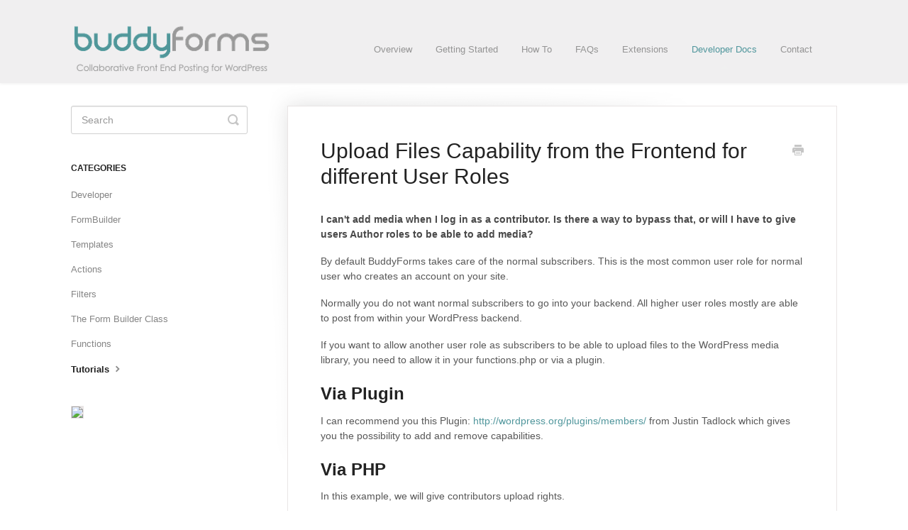

--- FILE ---
content_type: text/html; charset=utf-8
request_url: https://docs.buddyforms.com/article/147-upload-files-capability-from-the-frontend-for-different-user-roles
body_size: 4347
content:


<!DOCTYPE html>
<html>
    
<head>
    <meta charset="utf-8"/>
    <title>Upload Files Capability from the Frontend for different User Roles - WordPress Form Builder Documentation BuddyForms</title>
    <meta name="viewport" content="width=device-width, maximum-scale=1"/>
    <meta name="apple-mobile-web-app-capable" content="yes"/>
    <meta name="format-detection" content="telephone=no">
    <meta name="description" content="I can&#x27;t add media when I log in as a contributor. Is there a way to bypass that, or will I have to give users Author roles to be able to add media? By default B"/>
    <meta name="author" content="BuddyForms"/>
    <link rel="canonical" href="https://docs.buddyforms.com/article/147-upload-files-capability-from-the-frontend-for-different-user-roles"/>
    
        
   
            <meta name="twitter:card" content="summary"/>
            <meta name="twitter:title" content="Upload Files Capability from the Frontend for different User Roles" />
            <meta name="twitter:description" content="I can&#x27;t add media when I log in as a contributor. Is there a way to bypass that, or will I have to give users Author roles to be able to add media? By default B"/>


    

    
        <link rel="stylesheet" href="//d3eto7onm69fcz.cloudfront.net/assets/stylesheets/launch-1765479811483.css">
    
    <style>
        body { background: #ffffff; }
        .navbar .navbar-inner { background: #f0eff0; }
        .navbar .nav li a, 
        .navbar .icon-private-w  { color: #949494; }
        .navbar .brand, 
        .navbar .nav li a:hover, 
        .navbar .nav li a:focus, 
        .navbar .nav .active a, 
        .navbar .nav .active a:hover, 
        .navbar .nav .active a:focus  { color: #50969c; }
        .navbar a:hover .icon-private-w, 
        .navbar a:focus .icon-private-w, 
        .navbar .active a .icon-private-w, 
        .navbar .active a:hover .icon-private-w, 
        .navbar .active a:focus .icon-private-w { color: #50969c; }
        #serp-dd .result a:hover,
        #serp-dd .result > li.active,
        #fullArticle strong a,
        #fullArticle a strong,
        .collection a,
        .contentWrapper a,
        .most-pop-articles .popArticles a,
        .most-pop-articles .popArticles a:hover span,
        .category-list .category .article-count,
        .category-list .category:hover .article-count { color: #50969c; }
        #fullArticle, 
        #fullArticle p, 
        #fullArticle ul, 
        #fullArticle ol, 
        #fullArticle li, 
        #fullArticle div, 
        #fullArticle blockquote, 
        #fullArticle dd, 
        #fullArticle table { color:#585858; }
    </style>
    
    <link rel="apple-touch-icon-precomposed" href="//d33v4339jhl8k0.cloudfront.net/docs/assets/55b4a8bae4b0b0593824fb02/images/55b66f15e4b0616b6f27010a/buddyforms1000x1000.png">
    <link rel="shortcut icon" type="image/png" href="//d33v4339jhl8k0.cloudfront.net/docs/assets/55b4a8bae4b0b0593824fb02/images/55b66f16e4b0e667e2a44550/buddyforms1000x1000.png">
    <!--[if lt IE 9]>
    
        <script src="//d3eto7onm69fcz.cloudfront.net/assets/javascripts/html5shiv.min.js"></script>
    
    <![endif]-->
    
        <script type="application/ld+json">
        {"@context":"https://schema.org","@type":"WebSite","url":"https://docs.buddyforms.com","potentialAction":{"@type":"SearchAction","target":"https://docs.buddyforms.com/search?query={query}","query-input":"required name=query"}}
        </script>
    
        <script type="application/ld+json">
        {"@context":"https://schema.org","@type":"BreadcrumbList","itemListElement":[{"@type":"ListItem","position":1,"name":"WordPress Form Builder Documentation BuddyForms","item":"https://docs.buddyforms.com"},{"@type":"ListItem","position":2,"name":"Developer Docs","item":"https://docs.buddyforms.com/collection/117-developer-docs"},{"@type":"ListItem","position":3,"name":"Upload Files Capability from the Frontend for different User Roles","item":"https://docs.buddyforms.com/article/147-upload-files-capability-from-the-frontend-for-different-user-roles"}]}
        </script>
    
    
        <style>
.navbar .nav {
    margin: 20px;
}
#category-704 .article-count{
display: none; 
}
#category-704:after {
    content: "Redirect...";
}
</style>
<script>
document.addEventListener('DOMContentLoaded', function() {

var span = document.createElement('span');
    span.innerHTML = '<a href="https://themekraft.com/buddyforms/" target="_blank"><img src="https://1l1jrk1lr1oc1721v72mdabi-wpengine.netdna-ssl.com/wp-content/uploads/2017/09/Blog-WordPress-Plugins-buddyforms.jpg" style=" padding: 1px; background-color: rgb(233, 229, 229);"></a>';
    span.className = 'asterisk';

document.getElementById("sidebar").appendChild(span);

});
</script>

    
</head>
    
    <body>
        
<header id="mainNav" class="navbar">
    <div class="navbar-inner">
        <div class="container-fluid">
            <a class="brand" href="http://buddyforms.com">
            
                
                    <img src="//d33v4339jhl8k0.cloudfront.net/docs/assets/55b4a8bae4b0b0593824fb02/images/55b66f15e4b0e667e2a4454f/buddyforms-logo.png" alt="WordPress Form Builder Documentation BuddyForms" width="286" height="75">
                

            
            </a>
            
                <button type="button" class="btn btn-navbar" data-toggle="collapse" data-target=".nav-collapse">
                    <span class="sr-only">Toggle Navigation</span>
                    <span class="icon-bar"></span>
                    <span class="icon-bar"></span>
                    <span class="icon-bar"></span>
                </button>
            
            <div class="nav-collapse collapse">
                <nav role="navigation"><!-- added for accessibility -->
                <ul class="nav">
                    
                        <li id="home"><a href="/">Overview <b class="caret"></b></a></li>
                    
                    
                        
                            <li  id="getting-started"><a href="/collection/108-getting-started">Getting Started  <b class="caret"></b></a></li>
                        
                            <li  id="how-to"><a href="/collection/297-how-to">How To  <b class="caret"></b></a></li>
                        
                            <li  id="faqs"><a href="/collection/111-faqs">FAQs  <b class="caret"></b></a></li>
                        
                            <li  id="extensions"><a href="/collection/114-extensions">Extensions  <b class="caret"></b></a></li>
                        
                            <li  class="active"  id="developer-docs"><a href="/collection/117-developer-docs">Developer Docs  <b class="caret"></b></a></li>
                        
                    
                    
                        <li id="contact"><a href="#" class="contactUs" onclick="window.Beacon('open')">Contact</a></li>
                        <li id="contactMobile"><a href="#" class="contactUs" onclick="window.Beacon('open')">Contact</a></li>
                    
                </ul>
                </nav>
            </div><!--/.nav-collapse -->
        </div><!--/container-->
    </div><!--/navbar-inner-->
</header>
        <section id="contentArea" class="container-fluid">
            <div class="row-fluid">
                <section id="main-content" class="span9">
                    <div class="contentWrapper">
                        
    
    <article id="fullArticle">
        <h1 class="title">Upload Files Capability from the Frontend for different User Roles</h1>
    
        <a href="javascript:window.print()" class="printArticle" title="Print this article" aria-label="Print this Article"><i class="icon-print"></i></a>
        <div id="screensteps-webpost-215476" class="screensteps-document">
 <div class="screensteps-description">
  <p><br> <strong>I can't add media when I log in as a contributor. Is there a way to&nbsp;bypass that, or will I have to give users Author roles to be able to add&nbsp;media?</strong></p>
  <p>By default BuddyForms takes care of the normal subscribers. This is the most common user role for normal user who creates an account on your site.</p>
  <p>Normally you do not want normal subscribers to go into your backend. All higher user roles mostly are able to post from within your WordPress backend.</p>
  <p>If you want to allow another user role as subscribers to be able to upload files to the WordPress media library, you need to allow it in your functions.php or via a plugin.</p>
 </div>
 <div id="" class="step">
  <h2>Via Plugin</h2>
  <div class="step-instructions">
   <p>I can recommend you this&nbsp;Plugin: <a href="http://wordpress.org/plugins/members/" target="_blank">http://wordpress.org/plugins/members/</a> from Justin Tadlock&nbsp;which gives you the possibility to add and remove capabilities.</p>
  </div>
 </div>
 <div id="" class="step">
  <h2>Via PHP&nbsp;</h2>
  <div class="step-instructions">
   <p>In this example, we will give contributors upload rights.</p>
   <p>Just&nbsp;add this function into your functions.php and change "contributor" to the&nbsp;user role you want to give upload rights. This will work.</p>
   <script src="https://gist.github.com/svenl77/6c2ac55780d77201a7c9a7c353d20ff7.js" type="text/javascript">
			</script>
  </div>
 </div>
 <div id="" class="step">
  <h2>Remove subscriber upload rights&nbsp;</h2>
  <div class="step-instructions">
   <p>If for some reason you want to remove the rights given to subscribers from BuddyForms, just add this hook&nbsp;somewhere in your functions.php</p>
   <p>remove_action( 'init', 'buddyforms_allow_subscriber_uploads' );</p>
  </div>
 </div>
</div>
    </article>
    

    <section class="articleFoot">
    
        <i class="icon-contact"></i>
        <p class="help">Still need help?
            <a id="sbContact" href="#" class="contactUs" onclick="window.Beacon('open')">Contact Us</a>
            <a id="sbContactMobile" href="#" class="contactUs" onclick="window.Beacon('open')">Contact Us</a>
        </p>
    

    <time class="lu" datetime=2016-11-05 >Last updated on November 5, 2016</time>
    </section>

                    </div><!--/contentWrapper-->
                    
                </section><!--/content-->
                <aside id="sidebar" class="span3">
                 

<form action="/search" method="GET" id="searchBar" class="sm" autocomplete="off">
    
                    <input type="hidden" name="collectionId" value="55b66f89e4b0e667e2a44554"/>
                    <input type="text" name="query" title="search-query" class="search-query" placeholder="Search" value="" aria-label="Search" />
                    <button type="submit">
                        <span class="sr-only">Toggle Search</span>
                        <i class="icon-search"></i>
                    </button>
                    <div id="serp-dd" style="display: none;" class="sb">
                        <ul class="result">
                        </ul>
                    </div>
                
</form>

                
                    <h3>Categories</h3>
                    <ul class="nav nav-list">
                    
                        
                            <li ><a href="/category/628-developer">Developer  <i class="icon-arrow"></i></a></li>
                        
                    
                        
                            <li ><a href="/category/307-formbuilder">FormBuilder  <i class="icon-arrow"></i></a></li>
                        
                    
                        
                            <li ><a href="/category/415-templates">Templates  <i class="icon-arrow"></i></a></li>
                        
                    
                        
                            <li ><a href="/category/136-actions">Actions  <i class="icon-arrow"></i></a></li>
                        
                    
                        
                            <li ><a href="/category/135-filters">Filters  <i class="icon-arrow"></i></a></li>
                        
                    
                        
                            <li ><a href="/category/394-the-form-builder-class">The  Form Builder Class  <i class="icon-arrow"></i></a></li>
                        
                    
                        
                            <li ><a href="/category/134-functions">Functions  <i class="icon-arrow"></i></a></li>
                        
                    
                        
                            <li  class="active" ><a href="/category/137-tutorials">Tutorials  <i class="icon-arrow"></i></a></li>
                        
                    
                    </ul>
                
                </aside><!--/span-->
            </div><!--/row-->
            <div id="noResults" style="display:none;">No results found</div>
            <footer>
                

<p>&copy;
    
        <a href="http://buddyforms.com">BuddyForms</a>
    
    2025. <span>Powered by <a rel="nofollow noopener noreferrer" href="https://www.helpscout.com/docs-refer/?co=BuddyForms&utm_source=docs&utm_medium=footerlink&utm_campaign=Docs+Branding" target="_blank">Help Scout</a></span>
    
        
    
</p>

            </footer>
        </section><!--/.fluid-container-->
        
            

<script id="beaconLoader" type="text/javascript">!function(e,t,n){function a(){var e=t.getElementsByTagName("script")[0],n=t.createElement("script");n.type="text/javascript",n.async=!0,n.src="https://beacon-v2.helpscout.net",e.parentNode.insertBefore(n,e)}if(e.Beacon=n=function(t,n,a){e.Beacon.readyQueue.push({method:t,options:n,data:a})},n.readyQueue=[],"complete"===t.readyState)return a();e.attachEvent?e.attachEvent("onload",a):e.addEventListener("load",a,!1)}(window,document,window.Beacon||function(){});</script>
<script type="text/javascript">window.Beacon('init', '336afe71-1979-4bcf-8abe-c63ece9947f9')</script>

<script type="text/javascript">
    function hashChanged() {
        var hash = window.location.hash.substring(1); 
        if (hash === 'contact') {
            window.Beacon('open')
        }
    }

    if (window.location.hash) {
        hashChanged()
    }

    window.onhashchange = function () {
        hashChanged()
    }

    window.addEventListener('hashchange', hashChanged, false);

</script>

        
        
    <script src="//d3eto7onm69fcz.cloudfront.net/assets/javascripts/app4.min.js"></script>

<script>
// keep iOS links from opening safari
if(("standalone" in window.navigator) && window.navigator.standalone){
// If you want to prevent remote links in standalone web apps opening Mobile Safari, change 'remotes' to true
var noddy, remotes = false;
document.addEventListener('click', function(event) {
noddy = event.target;
while(noddy.nodeName !== "A" && noddy.nodeName !== "HTML") {
noddy = noddy.parentNode;
}

if('href' in noddy && noddy.href.indexOf('http') !== -1 && (noddy.href.indexOf(document.location.host) !== -1 || remotes)){
event.preventDefault();
document.location.href = noddy.href;
}

},false);
}
</script>
        
    </body>
</html>




--- FILE ---
content_type: text/javascript; charset=utf-8
request_url: https://gist.github.com/svenl77/6c2ac55780d77201a7c9a7c353d20ff7.js
body_size: 2275
content:
document.write('<link rel="stylesheet" href="https://github.githubassets.com/assets/gist-embed-0ac919313390.css">')
document.write('<div id=\"gist40857846\" class=\"gist\">\n    <div class=\"gist-file\" translate=\"no\" data-color-mode=\"light\" data-light-theme=\"light\">\n      <div class=\"gist-data\">\n        <div class=\"js-gist-file-update-container js-task-list-container\">\n  <div id=\"file-buddyforms_allow_contributor_uploads-php\" class=\"file my-2\">\n    \n    <div itemprop=\"text\"\n      class=\"Box-body p-0 blob-wrapper data type-php  \"\n      style=\"overflow: auto\" tabindex=\"0\" role=\"region\"\n      aria-label=\"buddyforms_allow_contributor_uploads.php content, created by svenl77 on 08:10AM on October 13, 2016.\"\n    >\n\n        \n<div class=\"js-check-hidden-unicode js-blob-code-container blob-code-content\">\n\n  <template class=\"js-file-alert-template\">\n  <div data-view-component=\"true\" class=\"flash flash-warn flash-full d-flex flex-items-center\">\n  <svg aria-hidden=\"true\" height=\"16\" viewBox=\"0 0 16 16\" version=\"1.1\" width=\"16\" data-view-component=\"true\" class=\"octicon octicon-alert\">\n    <path d=\"M6.457 1.047c.659-1.234 2.427-1.234 3.086 0l6.082 11.378A1.75 1.75 0 0 1 14.082 15H1.918a1.75 1.75 0 0 1-1.543-2.575Zm1.763.707a.25.25 0 0 0-.44 0L1.698 13.132a.25.25 0 0 0 .22.368h12.164a.25.25 0 0 0 .22-.368Zm.53 3.996v2.5a.75.75 0 0 1-1.5 0v-2.5a.75.75 0 0 1 1.5 0ZM9 11a1 1 0 1 1-2 0 1 1 0 0 1 2 0Z\"><\/path>\n<\/svg>\n    <span>\n      This file contains hidden or bidirectional Unicode text that may be interpreted or compiled differently than what appears below. To review, open the file in an editor that reveals hidden Unicode characters.\n      <a class=\"Link--inTextBlock\" href=\"https://github.co/hiddenchars\" target=\"_blank\">Learn more about bidirectional Unicode characters<\/a>\n    <\/span>\n\n\n  <div data-view-component=\"true\" class=\"flash-action\">        <a href=\"{{ revealButtonHref }}\" data-view-component=\"true\" class=\"btn-sm btn\">    Show hidden characters\n<\/a>\n<\/div>\n<\/div><\/template>\n<template class=\"js-line-alert-template\">\n  <span aria-label=\"This line has hidden Unicode characters\" data-view-component=\"true\" class=\"line-alert tooltipped tooltipped-e\">\n    <svg aria-hidden=\"true\" height=\"16\" viewBox=\"0 0 16 16\" version=\"1.1\" width=\"16\" data-view-component=\"true\" class=\"octicon octicon-alert\">\n    <path d=\"M6.457 1.047c.659-1.234 2.427-1.234 3.086 0l6.082 11.378A1.75 1.75 0 0 1 14.082 15H1.918a1.75 1.75 0 0 1-1.543-2.575Zm1.763.707a.25.25 0 0 0-.44 0L1.698 13.132a.25.25 0 0 0 .22.368h12.164a.25.25 0 0 0 .22-.368Zm.53 3.996v2.5a.75.75 0 0 1-1.5 0v-2.5a.75.75 0 0 1 1.5 0ZM9 11a1 1 0 1 1-2 0 1 1 0 0 1 2 0Z\"><\/path>\n<\/svg>\n<\/span><\/template>\n\n  <table data-hpc class=\"highlight tab-size js-file-line-container\" data-tab-size=\"4\" data-paste-markdown-skip data-tagsearch-path=\"buddyforms_allow_contributor_uploads.php\">\n        <tr>\n          <td id=\"file-buddyforms_allow_contributor_uploads-php-L1\" class=\"blob-num js-line-number js-blob-rnum\" data-line-number=\"1\"><\/td>\n          <td id=\"file-buddyforms_allow_contributor_uploads-php-LC1\" class=\"blob-code blob-code-inner js-file-line\">&lt;?php<\/td>\n        <\/tr>\n        <tr>\n          <td id=\"file-buddyforms_allow_contributor_uploads-php-L2\" class=\"blob-num js-line-number js-blob-rnum\" data-line-number=\"2\"><\/td>\n          <td id=\"file-buddyforms_allow_contributor_uploads-php-LC2\" class=\"blob-code blob-code-inner js-file-line\">/**<\/td>\n        <\/tr>\n        <tr>\n          <td id=\"file-buddyforms_allow_contributor_uploads-php-L3\" class=\"blob-num js-line-number js-blob-rnum\" data-line-number=\"3\"><\/td>\n          <td id=\"file-buddyforms_allow_contributor_uploads-php-LC3\" class=\"blob-code blob-code-inner js-file-line\"> * Check if a contributor have the needed rights to upload images and add this capabilities if needed.<\/td>\n        <\/tr>\n        <tr>\n          <td id=\"file-buddyforms_allow_contributor_uploads-php-L4\" class=\"blob-num js-line-number js-blob-rnum\" data-line-number=\"4\"><\/td>\n          <td id=\"file-buddyforms_allow_contributor_uploads-php-LC4\" class=\"blob-code blob-code-inner js-file-line\"> */<\/td>\n        <\/tr>\n        <tr>\n          <td id=\"file-buddyforms_allow_contributor_uploads-php-L5\" class=\"blob-num js-line-number js-blob-rnum\" data-line-number=\"5\"><\/td>\n          <td id=\"file-buddyforms_allow_contributor_uploads-php-LC5\" class=\"blob-code blob-code-inner js-file-line\">			<\/td>\n        <\/tr>\n        <tr>\n          <td id=\"file-buddyforms_allow_contributor_uploads-php-L6\" class=\"blob-num js-line-number js-blob-rnum\" data-line-number=\"6\"><\/td>\n          <td id=\"file-buddyforms_allow_contributor_uploads-php-LC6\" class=\"blob-code blob-code-inner js-file-line\">add_action(&#39;init&#39;, &#39;buddyforms_allow_contributor_uploads&#39;);<\/td>\n        <\/tr>\n        <tr>\n          <td id=\"file-buddyforms_allow_contributor_uploads-php-L7\" class=\"blob-num js-line-number js-blob-rnum\" data-line-number=\"7\"><\/td>\n          <td id=\"file-buddyforms_allow_contributor_uploads-php-LC7\" class=\"blob-code blob-code-inner js-file-line\">			<\/td>\n        <\/tr>\n        <tr>\n          <td id=\"file-buddyforms_allow_contributor_uploads-php-L8\" class=\"blob-num js-line-number js-blob-rnum\" data-line-number=\"8\"><\/td>\n          <td id=\"file-buddyforms_allow_contributor_uploads-php-LC8\" class=\"blob-code blob-code-inner js-file-line\">function buddyforms_allow_contributor_uploads() {<\/td>\n        <\/tr>\n        <tr>\n          <td id=\"file-buddyforms_allow_contributor_uploads-php-L9\" class=\"blob-num js-line-number js-blob-rnum\" data-line-number=\"9\"><\/td>\n          <td id=\"file-buddyforms_allow_contributor_uploads-php-LC9\" class=\"blob-code blob-code-inner js-file-line\">    if ( current_user_can(&#39;contributor&#39;) &amp;&amp; !current_user_can(&#39;upload_files&#39;) ){<\/td>\n        <\/tr>\n        <tr>\n          <td id=\"file-buddyforms_allow_contributor_uploads-php-L10\" class=\"blob-num js-line-number js-blob-rnum\" data-line-number=\"10\"><\/td>\n          <td id=\"file-buddyforms_allow_contributor_uploads-php-LC10\" class=\"blob-code blob-code-inner js-file-line\">        \$contributor = get_role(&#39;contributor&#39;);<\/td>\n        <\/tr>\n        <tr>\n          <td id=\"file-buddyforms_allow_contributor_uploads-php-L11\" class=\"blob-num js-line-number js-blob-rnum\" data-line-number=\"11\"><\/td>\n          <td id=\"file-buddyforms_allow_contributor_uploads-php-LC11\" class=\"blob-code blob-code-inner js-file-line\">        \$contributor-&gt;add_cap(&#39;upload_files&#39;);<\/td>\n        <\/tr>\n        <tr>\n          <td id=\"file-buddyforms_allow_contributor_uploads-php-L12\" class=\"blob-num js-line-number js-blob-rnum\" data-line-number=\"12\"><\/td>\n          <td id=\"file-buddyforms_allow_contributor_uploads-php-LC12\" class=\"blob-code blob-code-inner js-file-line\">    }<\/td>\n        <\/tr>\n        <tr>\n          <td id=\"file-buddyforms_allow_contributor_uploads-php-L13\" class=\"blob-num js-line-number js-blob-rnum\" data-line-number=\"13\"><\/td>\n          <td id=\"file-buddyforms_allow_contributor_uploads-php-LC13\" class=\"blob-code blob-code-inner js-file-line\">}<\/td>\n        <\/tr>\n        <tr>\n          <td id=\"file-buddyforms_allow_contributor_uploads-php-L14\" class=\"blob-num js-line-number js-blob-rnum\" data-line-number=\"14\"><\/td>\n          <td id=\"file-buddyforms_allow_contributor_uploads-php-LC14\" class=\"blob-code blob-code-inner js-file-line\">			<\/td>\n        <\/tr>\n  <\/table>\n<\/div>\n\n\n    <\/div>\n\n  <\/div>\n<\/div>\n\n      <\/div>\n      <div class=\"gist-meta\">\n        <a href=\"https://gist.github.com/svenl77/6c2ac55780d77201a7c9a7c353d20ff7/raw/88e0993c004a84f73b3563af7baef6126490dd13/buddyforms_allow_contributor_uploads.php\" style=\"float:right\" class=\"Link--inTextBlock\">view raw<\/a>\n        <a href=\"https://gist.github.com/svenl77/6c2ac55780d77201a7c9a7c353d20ff7#file-buddyforms_allow_contributor_uploads-php\" class=\"Link--inTextBlock\">\n          buddyforms_allow_contributor_uploads.php\n        <\/a>\n        hosted with &#10084; by <a class=\"Link--inTextBlock\" href=\"https://github.com\">GitHub<\/a>\n      <\/div>\n    <\/div>\n<\/div>\n')
